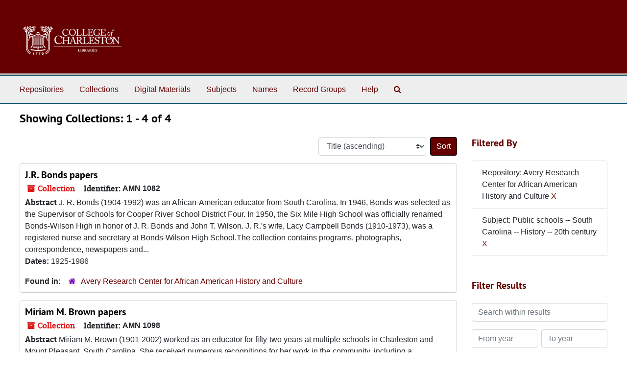

--- FILE ---
content_type: text/html;charset=utf-8
request_url: https://findingaids.library.cofc.edu/repositories/resources?q%5B%5D=%2A&op%5B%5D=&field%5B%5D=title&from_year%5B%5D=&to_year%5B%5D=&limit=resource&filter_fields%5B%5D=repository&filter_values%5B%5D=%2Frepositories%2F3&sort=title_sort%20asc&filter_fields%5B%5D=subjects&filter_values%5B%5D=Public+schools+--+South+Carolina+--+History+--+20th+century
body_size: 6322
content:
<!DOCTYPE html>
<html lang="en">
<head>
	<meta charset="utf-8"/>
	<meta http-equiv="X-UA-Compatible" content="IE=edge"/>
	<meta name="viewport" content="width=device-width, initial-scale=1">
	<link rel="icon" type="image/png" href="/favicon-AS.png">
<link rel="icon" type="image/svg+xml" href="/favicon-AS.svg">

	<title>Collections | ArchivesSpace Public Interface</title>
	<meta name="csrf-param" content="authenticity_token" />
<meta name="csrf-token" content="I7r0ruj8v+EEUIIABwN2jpIcvDh+hwZ72cqdXDnryzf7UC9kfxOX0rTuO1msFqrT0rRE7BmUK9bMoLC+uwPG8A==" />

		<meta name="referrer" content="origin-when-cross-origin" />

	<script>
	 var APP_PATH = '/';
	 var SHOW_IDENTIFIERS_IN_TREE = false;
	</script>

	<link rel="stylesheet" media="all" href="/assets/application-67cf249e227fdae75e9158bdac2224e4916dbbf18ad7ca8232c0b03f7af59b26.css" />
	<script src="/assets/application-589dd4e86c691634ac2aec1683b4c758133e463261a6795a9e45d0f75b93fad7.js"></script>

	

		<!-- Begin plugin layout -->
		 <link rel="stylesheet" media="screen" href="/assets/custom.css" />
<!-- Global site tag (gtag.js) - Google Analytics -->
<script async src="https://www.googletagmanager.com/gtag/js?id=UA-130851742-1"></script>
<script>
  window.dataLayer = window.dataLayer || [];
  function gtag(){dataLayer.push(arguments);}
  gtag('js', new Date());

  gtag('config', 'UA-130851742-1');
</script>


		<!-- End plugin layout -->
		<!-- Begin plugin layout -->
		
		<!-- End plugin layout -->
		<!-- Begin plugin layout -->
		
		<!-- End plugin layout -->
		<!-- Begin plugin layout -->
		
		<!-- End plugin layout -->

<!-- HTML5 shim and Respond.js for IE8 support of HTML5 elements and media queries -->
<!-- WARNING: Respond.js doesn't work if you view the page via file:// -->
<!--[if lt IE 9]>
	<script src="https://oss.maxcdn.com/html5shiv/3.7.3/html5shiv.min.js"></script>
	<script src="https://oss.maxcdn.com/respond/1.4.2/respond.min.js"></script>
<![endif]-->
</head>

<body class="min-h-screen d-flex flex-column">

		<!-- Begin plugin layout -->
		
		<!-- End plugin layout -->
		<!-- Begin plugin layout -->
		
		<!-- End plugin layout -->
		<!-- Begin plugin layout -->
		
		<!-- End plugin layout -->
		<!-- Begin plugin layout -->
		
		<!-- End plugin layout -->

	<div class="skipnav">
  <a class="sr-only sr-only-focusable" href="#maincontent">Skip to main content</a>
        <a class="sr-only sr-only-focusable" href="#searchresults">Skip to search results</a>
</div>


	<div class="container-fluid no-pad">
		<section id="header">
  <div class="d-flex row align-items-center px-4">
    <div class="col-sm-9">
     <a href="/"><img class="logo" src="/assets/images/libra-w.png" alt="ArchivesSpace - a community served by Lyrasis." /></a>
    </div>
</section>

		<section id="navigation">
  <nav class="navbar navbar-expand-lg navbar-light navbar-default bg-light p-0" aria-label="top-level navigation">
      <button type="button" class="navbar-toggler m-2 ml-auto" data-toggle="collapse" data-target="#collapsemenu" aria-expanded="false">
        <div class="container">
          <span class="sr-only">Navigation menu for smaller devices</span>
          <span class="navbar-toggler-icon"></span>
        </div>
      </button>
      <div class="collapse navbar-collapse top-bar pl-4" id="collapsemenu">
        <ul class="navbar-nav mr-auto">
            <li class="nav-item p-2">
              <a class="nav-link" href="/repositories">Repositories</a>
            </li>
            <li class="nav-item p-2">
              <a class="nav-link" href="/repositories/resources">Collections</a>
            </li>
            <li class="nav-item p-2">
              <a class="nav-link" href="/objects?limit=digital_object">Digital Materials</a>
            </li>
            <li class="nav-item p-2">
              <a class="nav-link" href="/subjects">Subjects</a>
            </li>
            <li class="nav-item p-2">
              <a class="nav-link" href="/agents">Names</a>
            </li>
            <li class="nav-item p-2">
              <a class="nav-link" href="/classifications">Record Groups</a>
            </li>
            <li class="nav-item p-2">
              <a class="nav-link" href="/help"><span class="translation_missing" title="translation missing: en.Help">Help</span></a>
            </li>
            <li class="nav-item p-2"><a class="nav-link" href="/search?reset=true" title="Search The Archives">
                <span class="fa fa-search" aria-hidden="true"></span>
                <span class="sr-only">Search The Archives</span>
              </a>
            </li>
        </ul>
      </div>
  </nav>
</section>

	</div>

	<section id="content" class="container-fluid mt-2 pt-2 flex-grow-1">
		<a name="maincontent" id="maincontent"></a>
		
		<div class="row">
  <div class="col-sm-12">
     



  <h2>Showing Collections: 1 - 4 of 4</h2>
  </div>
</div>

<div class="row">
  <div class="col-sm-9">
    <a name="main" title="Main Content"></a>
    <div class="row my-3">
      <div class="w-100 px-bs d-flex flex-wrap justify-content-end gap-2">
        <div>
          


<div class="sorter d-flex align-items-center justify-content-end">
 <form class="form-horizontal d-flex align-items-center justify-content-end" action="/repositories/resources?q[]=%2A&amp;op[]=&amp;field[]=title&amp;from_year[]=&amp;to_year[]=&amp;limit=resource" accept-charset="UTF-8" method="get"><input name="utf8" type="hidden" value="&#x2713;" autocomplete="off" />
     <input type="hidden" name="q[]" id="q_0" value="*" autocomplete="off" />
  <input type="hidden" name="op[]" id="op_0" value="" autocomplete="off" />
  <input type="hidden" name="field[]" id="field_0" value="title" autocomplete="off" />
  <input type="hidden" name="from_year[]" id="from_year_0" value="" autocomplete="off" />
  <input type="hidden" name="to_year[]" id="to_year_0" value="" autocomplete="off" />
  <input type="hidden" name="limit" id="limit" value="resource" autocomplete="off" />
  <input type="hidden" name="filter_fields[]" id="filter_fields_0" value="repository" autocomplete="off" />
  <input type="hidden" name="filter_fields[]" id="filter_fields_1" value="subjects" autocomplete="off" />
  <input type="hidden" name="filter_values[]" id="filter_values_0" value="/repositories/3" autocomplete="off" />
  <input type="hidden" name="filter_values[]" id="filter_values_1" value="Public schools -- South Carolina -- History -- 20th century" autocomplete="off" />
  <input type="hidden" name="action" id="action" value="index" autocomplete="off" />

   <label class="sr-only" for="sort">Sort by:</label>
   <select name="sort" id="sort" class="custom-select"><option value="">Relevance</option>
<option selected="selected" value="title_sort asc">Title (ascending)</option>
<option value="title_sort desc">Title (descending)</option>
<option value="year_sort asc">Year (ascending)</option>
<option value="year_sort desc">Year (descending)</option>
<option value="identifier asc">Identifier (ascending)</option>
<option value="identifier desc">Identifier (descending)</option></select>
   <input type="submit" name="commit" value="Sort" class="btn btn-primary ml-2" data-disable-with="Sort" />
</form></div>

        </div>
      </div>
    </div>
    <div class="row search-results"><div class="col-sm-12">

    <a name="searchresults" id="searchresults"></a>

         <div class="recordrow" style="clear:both" data-uri="/repositories/3/resources/52">
    

<h3>
    <a class="record-title" href="/repositories/3/resources/52">
      J.R. Bonds papers
    </a>
</h3>


<div class="badge-and-identifier">
  <div class="record-type-badge resource">
    <i class="fa fa-archive"></i>&#160;Collection 
  </div>
    <div class="identifier">
      <span class="id-label">Identifier:</span>&#160;<span class="component">AMN 1082</span>
    </div>
</div>

    <div class="recordsummary" style="clear:both">

    <div class="abstract single_note">
      <span class='inline-label'>Abstract</span>
        J. R. Bonds (1904-1992) was an African-American educator from South Carolina. In 1946, Bonds was selected as the Supervisor of Schools for Cooper River School District Four. In 1950, the Six Mile High School was officially renamed Bonds-Wilson High in honor of J. R. Bonds and John T. Wilson. J. R.'s wife, Lacy Campbell Bonds (1910-1973), was a registered nurse and secretary at Bonds-Wilson High School.The collection contains programs, photographs, correspondence, newspapers and...
    </div>

    <div class="dates">
        <strong>Dates: </strong>
      1925-1986
    </div>

  <div class="staff-hidden d-none">
  </div>

    

  <div class="result_context">
      <strong>Found in: </strong>
<span class="repo_name">
  <span class='record-type-badge repository' aria-hidden='true'>       <i class='fa fa-home'></i>     </span>
  <a href="/repositories/3">Avery Research Center for African American History and Culture</a>
</span>

  </div>




</div>



   </div>

         <div class="recordrow" style="clear:both" data-uri="/repositories/3/resources/171">
    

<h3>
    <a class="record-title" href="/repositories/3/resources/171">
      Miriam M. Brown papers
    </a>
</h3>


<div class="badge-and-identifier">
  <div class="record-type-badge resource">
    <i class="fa fa-archive"></i>&#160;Collection 
  </div>
    <div class="identifier">
      <span class="id-label">Identifier:</span>&#160;<span class="component">AMN 1098</span>
    </div>
</div>

    <div class="recordsummary" style="clear:both">

    <div class="abstract single_note">
      <span class='inline-label'>Abstract</span>
        Miriam M. Brown (1901-2002) worked as an educator for fifty-two years at multiple schools in Charleston and Mount Pleasant, South Carolina. She received numerous recognitions for her work in the community, including a proclamation from the town of Mount Pleasant declaring October 12th of each year as Miriam Brown Memorial Day. Miriam married Arthur Felder Brown in 1928 and had two children, Arthur Felder Brown, Jr. and Jeanne Albertha Brown Morris.The collection includes personal...
    </div>

    <div class="dates">
        <strong>Dates: </strong>
      1922-2002
    </div>

  <div class="staff-hidden d-none">
  </div>

    

  <div class="result_context">
      <strong>Found in: </strong>
<span class="repo_name">
  <span class='record-type-badge repository' aria-hidden='true'>       <i class='fa fa-home'></i>     </span>
  <a href="/repositories/3">Avery Research Center for African American History and Culture</a>
</span>

  </div>




</div>



   </div>

         <div class="recordrow" style="clear:both" data-uri="/repositories/3/resources/1000">
    

<h3>
    <a class="record-title" href="/repositories/3/resources/1000">
      Charleston County Black School Directory collection
    </a>
</h3>


<div class="badge-and-identifier">
  <div class="record-type-badge resource">
    <i class="fa fa-archive"></i>&#160;Collection 
  </div>
    <div class="identifier">
      <span class="id-label">Identifier:</span>&#160;<span class="component">AMN 1181</span>
    </div>
</div>

    <div class="recordsummary" style="clear:both">

    <div class="abstract single_note">
      <span class='inline-label'>Abstract</span>
        <p>Originally titled, "The Directory of Charleston County Black Schools," this project was organized by staff and volunteers at the Avery Research Center for African American History and Culture, circa 1991.  The goal was to identify and research Charleston School District public elementary and high schools which taught Black students.  The project also included the identification of kindergartens, private residential and parochial schools.</p>
    </div>

    <div class="dates">
        <strong>Dates: </strong>
      1930-1991, and undated; Majority of material found in 1989-1991, and undated
    </div>

  <div class="staff-hidden d-none">
  </div>

    

  <div class="result_context">
      <strong>Found in: </strong>
<span class="repo_name">
  <span class='record-type-badge repository' aria-hidden='true'>       <i class='fa fa-home'></i>     </span>
  <a href="/repositories/3">Avery Research Center for African American History and Culture</a>
</span>

  </div>




</div>



   </div>

         <div class="recordrow" style="clear:both" data-uri="/repositories/3/resources/198">
    

<h3>
    <a class="record-title" href="/repositories/3/resources/198">
      Graves family papers
    </a>
</h3>


<div class="badge-and-identifier">
  <div class="record-type-badge resource">
    <i class="fa fa-archive"></i>&#160;Collection 
  </div>
    <div class="identifier">
      <span class="id-label">Identifier:</span>&#160;<span class="component">AMN 1081</span>
    </div>
</div>

    <div class="recordsummary" style="clear:both">

    <div class="abstract single_note">
      <span class='inline-label'>Abstract</span>
        The Graves family of Charleston, South Carolina, was an African American family consisting largely of educators and Avery Institute graduates. James R. B. Graves, Jr. (1883-1969), a Pullman porter and union member of the Brotherhood of Sleeping Car Porters, married Rose Laura Winds (1890-1978) in 1915. Together, they raised five children: J. Michael, Pauline, Annette, Robert, and Eugene. J. Michael Graves (1915-1996), a Class of 1932 graduate of the Avery Institute, was an educator and...
    </div>

    <div class="dates">
        <strong>Dates: </strong>
      1884-2004
    </div>

  <div class="staff-hidden d-none">
  </div>

    

  <div class="result_context">
      <strong>Found in: </strong>
<span class="repo_name">
  <span class='record-type-badge repository' aria-hidden='true'>       <i class='fa fa-home'></i>     </span>
  <a href="/repositories/3">Avery Research Center for African American History and Culture</a>
</span>

  </div>




</div>



   </div>

    </div></div>
    <div class="row mt-2"><div class="col-sm-12">
    
    </div></div>
  </div>
  <div id="filter-sidebar" class="col-sm-3">
    <a name="filter" title="Filter Results"></a>
    
<div class="filters my-3">
    <h3>Filtered By </h3>
       <ul class='p-0 mt-4 mb-5'>
      <li class="list-group-item"><span class="filter">Repository: Avery Research Center for African American History and Culture
        <a href="/repositories/resources?q[]=%2A&amp;op[]=&amp;field[]=title&amp;from_year[]=&amp;to_year[]=&amp;limit=resource&amp;filter_fields[]=subjects&amp;filter_values[]=Public+schools+--+South+Carolina+--+History+--+20th+century&amp;sort=title_sort asc"
          title="Remove this filter " class="delete_filter">X</a>
      </li>
      <li class="list-group-item"><span class="filter">Subject: Public schools -- South Carolina -- History -- 20th century
        <a href="/repositories/resources?q[]=%2A&amp;op[]=&amp;field[]=title&amp;from_year[]=&amp;to_year[]=&amp;limit=resource&amp;filter_fields[]=repository&amp;filter_values[]=%2Frepositories%2F3&amp;sort=title_sort asc"
          title="Remove this filter " class="delete_filter">X</a>
      </li>
 </ul>
</div>

<h3 class=''>Filter Results</h3>
 <div class="filter_more">
   <form class="form-horizontal container mx-0 mt-4 mb-5" action="/repositories/resources?q[]=%2A&amp;op[]=&amp;field[]=title&amp;from_year[]=&amp;to_year[]=&amp;limit=resource" accept-charset="UTF-8" method="get"><input name="utf8" type="hidden" value="&#x2713;" autocomplete="off" />
          <input type="hidden" name="q[]" value="*" autocomplete="off" />
  <input type="hidden" name="op[]" value="" autocomplete="off" />
  <input type="hidden" name="field[]" value="title" autocomplete="off" />
  <input type="hidden" name="from_year[]" value="" autocomplete="off" />
  <input type="hidden" name="to_year[]" value="" autocomplete="off" />
  <input type="hidden" name="limit" value="resource" autocomplete="off" />
  <input type="hidden" name="filter_fields[]" value="repository" autocomplete="off" />
  <input type="hidden" name="filter_fields[]" value="subjects" autocomplete="off" />
  <input type="hidden" name="filter_values[]" value="/repositories/3" autocomplete="off" />
  <input type="hidden" name="filter_values[]" value="Public schools -- South Carolina -- History -- 20th century" autocomplete="off" />
  <input type="hidden" name="action" value="index" autocomplete="off" />

          <div class="form-group row">
            <input type="hidden" name="sort" value="" autocomplete="off" />
            <label class="sr-only" for="filter_q">Search within results</label>
            <input type="text" name="filter_q[]" id="filter_q" placeholder="Search within results" class="form-control" />
          </div>
          <div class="form-group row">
            <div class="col-md-6 year_from p-0 pr-md-1">
              <label class="sr-only" for="filter_from_year">From year</label>
              <input type="text" name="filter_from_year" id="filter_from_year" size="4" maxlength="4" class="form-control" placeholder="From year" />
            </div>
            <div class="col-md-6 year_to p-0 pl-md-1 pt-3 pt-md-0">
              <label class="sr-only" for="filter_to_year">To year</label>
              <input type="text" name="filter_to_year" id="filter_to_year" size="4" maxlength="4" class="form-control" placeholder="To year" />
            </div>
          </div>
      <div class='row'>
        <input type="submit" name="commit" value="Search" class="btn btn-primary" data-disable-with="Search" />
      </div>
</form> </div>

<h3>Additional filters: </h3>
<dl id="facets">


    <div id="subject-facet">
      <dt class='mb-2 mt-3'>Subject</dt>
          <dd>
  <a href="/repositories/resources?q[]=%2A&amp;op[]=&amp;field[]=title&amp;from_year[]=&amp;to_year[]=&amp;limit=resource&amp;filter_fields[]=repository&amp;filter_values[]=%2Frepositories%2F3&amp;filter_fields[]=subjects&amp;filter_values[]=Public+schools+--+South+Carolina+--+History+--+20th+century&amp;sort=title_sort asc&amp;filter_fields[]=subjects&amp;filter_values[]=African+Americans+--+Education+--+South+Carolina+--+History+--+20th+century"
    rel="nofollow"
    title="Filter By 'African Americans -- Education -- South Carolina -- History -- 20th century'">
    African Americans -- Education -- South Carolina -- History -- 20th century
  </a>
  <span class="badge badge-pill badge-dark">3</span>
</dd>

          <dd>
  <a href="/repositories/resources?q[]=%2A&amp;op[]=&amp;field[]=title&amp;from_year[]=&amp;to_year[]=&amp;limit=resource&amp;filter_fields[]=repository&amp;filter_values[]=%2Frepositories%2F3&amp;filter_fields[]=subjects&amp;filter_values[]=Public+schools+--+South+Carolina+--+History+--+20th+century&amp;sort=title_sort asc&amp;filter_fields[]=subjects&amp;filter_values[]=African+American+educators+--+South+Carolina+--+Charleston"
    rel="nofollow"
    title="Filter By 'African American educators -- South Carolina -- Charleston'">
    African American educators -- South Carolina -- Charleston
  </a>
  <span class="badge badge-pill badge-dark">2</span>
</dd>

          <dd>
  <a href="/repositories/resources?q[]=%2A&amp;op[]=&amp;field[]=title&amp;from_year[]=&amp;to_year[]=&amp;limit=resource&amp;filter_fields[]=repository&amp;filter_values[]=%2Frepositories%2F3&amp;filter_fields[]=subjects&amp;filter_values[]=Public+schools+--+South+Carolina+--+History+--+20th+century&amp;sort=title_sort asc&amp;filter_fields[]=subjects&amp;filter_values[]=African+Americans+--+South+Carolina+--+Charleston"
    rel="nofollow"
    title="Filter By 'African Americans -- South Carolina -- Charleston'">
    African Americans -- South Carolina -- Charleston
  </a>
  <span class="badge badge-pill badge-dark">2</span>
</dd>

          <dd>
  <a href="/repositories/resources?q[]=%2A&amp;op[]=&amp;field[]=title&amp;from_year[]=&amp;to_year[]=&amp;limit=resource&amp;filter_fields[]=repository&amp;filter_values[]=%2Frepositories%2F3&amp;filter_fields[]=subjects&amp;filter_values[]=Public+schools+--+South+Carolina+--+History+--+20th+century&amp;sort=title_sort asc&amp;filter_fields[]=subjects&amp;filter_values[]=Educators+--+South+Carolina+--+Charleston"
    rel="nofollow"
    title="Filter By 'Educators -- South Carolina -- Charleston'">
    Educators -- South Carolina -- Charleston
  </a>
  <span class="badge badge-pill badge-dark">2</span>
</dd>

          <dd>
  <a href="/repositories/resources?q[]=%2A&amp;op[]=&amp;field[]=title&amp;from_year[]=&amp;to_year[]=&amp;limit=resource&amp;filter_fields[]=repository&amp;filter_values[]=%2Frepositories%2F3&amp;filter_fields[]=subjects&amp;filter_values[]=Public+schools+--+South+Carolina+--+History+--+20th+century&amp;sort=title_sort asc&amp;filter_fields[]=subjects&amp;filter_values[]=High+schools+--+South+Carolina+--+Charleston"
    rel="nofollow"
    title="Filter By 'High schools -- South Carolina -- Charleston'">
    High schools -- South Carolina -- Charleston
  </a>
  <span class="badge badge-pill badge-dark">2</span>
</dd>

        <div class="more-facets">
          <button type="button" class="more-facets__more mb-1 btn btn-sm">
            More <i class="fa fa-chevron-down"></i>
          </button>
          <div class="more-facets__facets">
              <dd>
  <a href="/repositories/resources?q[]=%2A&amp;op[]=&amp;field[]=title&amp;from_year[]=&amp;to_year[]=&amp;limit=resource&amp;filter_fields[]=repository&amp;filter_values[]=%2Frepositories%2F3&amp;filter_fields[]=subjects&amp;filter_values[]=Public+schools+--+South+Carolina+--+History+--+20th+century&amp;sort=title_sort asc&amp;filter_fields[]=subjects&amp;filter_values[]=African+American+children+--+Education+--+South+Carolina+--+Charleston"
    rel="nofollow"
    title="Filter By 'African American children -- Education -- South Carolina -- Charleston'">
    African American children -- Education -- South Carolina -- Charleston
  </a>
  <span class="badge badge-pill badge-dark">1</span>
</dd>

              <dd>
  <a href="/repositories/resources?q[]=%2A&amp;op[]=&amp;field[]=title&amp;from_year[]=&amp;to_year[]=&amp;limit=resource&amp;filter_fields[]=repository&amp;filter_values[]=%2Frepositories%2F3&amp;filter_fields[]=subjects&amp;filter_values[]=Public+schools+--+South+Carolina+--+History+--+20th+century&amp;sort=title_sort asc&amp;filter_fields[]=subjects&amp;filter_values[]=African+American+educators+--+South+Carolina+--+Charleston+--+Photographs"
    rel="nofollow"
    title="Filter By 'African American educators -- South Carolina -- Charleston -- Photographs'">
    African American educators -- South Carolina -- Charleston -- Photographs
  </a>
  <span class="badge badge-pill badge-dark">1</span>
</dd>

              <dd>
  <a href="/repositories/resources?q[]=%2A&amp;op[]=&amp;field[]=title&amp;from_year[]=&amp;to_year[]=&amp;limit=resource&amp;filter_fields[]=repository&amp;filter_values[]=%2Frepositories%2F3&amp;filter_fields[]=subjects&amp;filter_values[]=Public+schools+--+South+Carolina+--+History+--+20th+century&amp;sort=title_sort asc&amp;filter_fields[]=subjects&amp;filter_values[]=African+American+elementary+schools+--+South+Carolina+--+Charleston"
    rel="nofollow"
    title="Filter By 'African American elementary schools -- South Carolina -- Charleston'">
    African American elementary schools -- South Carolina -- Charleston
  </a>
  <span class="badge badge-pill badge-dark">1</span>
</dd>

              <dd>
  <a href="/repositories/resources?q[]=%2A&amp;op[]=&amp;field[]=title&amp;from_year[]=&amp;to_year[]=&amp;limit=resource&amp;filter_fields[]=repository&amp;filter_values[]=%2Frepositories%2F3&amp;filter_fields[]=subjects&amp;filter_values[]=Public+schools+--+South+Carolina+--+History+--+20th+century&amp;sort=title_sort asc&amp;filter_fields[]=subjects&amp;filter_values[]=African+American+school+principals+--+South+Carolina+--+Mount+Pleasant"
    rel="nofollow"
    title="Filter By 'African American school principals -- South Carolina -- Mount Pleasant'">
    African American school principals -- South Carolina -- Mount Pleasant
  </a>
  <span class="badge badge-pill badge-dark">1</span>
</dd>

              <dd>
  <a href="/repositories/resources?q[]=%2A&amp;op[]=&amp;field[]=title&amp;from_year[]=&amp;to_year[]=&amp;limit=resource&amp;filter_fields[]=repository&amp;filter_values[]=%2Frepositories%2F3&amp;filter_fields[]=subjects&amp;filter_values[]=Public+schools+--+South+Carolina+--+History+--+20th+century&amp;sort=title_sort asc&amp;filter_fields[]=subjects&amp;filter_values[]=African+American+schools+--+South+Carolina+--+Charleston"
    rel="nofollow"
    title="Filter By 'African American schools -- South Carolina -- Charleston'">
    African American schools -- South Carolina -- Charleston
  </a>
  <span class="badge badge-pill badge-dark">1</span>
</dd>

              <dd>
  <a href="/repositories/resources?q[]=%2A&amp;op[]=&amp;field[]=title&amp;from_year[]=&amp;to_year[]=&amp;limit=resource&amp;filter_fields[]=repository&amp;filter_values[]=%2Frepositories%2F3&amp;filter_fields[]=subjects&amp;filter_values[]=Public+schools+--+South+Carolina+--+History+--+20th+century&amp;sort=title_sort asc&amp;filter_fields[]=subjects&amp;filter_values[]=African+American+teachers+--+South+Carolina+--+Mount+Pleasant"
    rel="nofollow"
    title="Filter By 'African American teachers -- South Carolina -- Mount Pleasant'">
    African American teachers -- South Carolina -- Mount Pleasant
  </a>
  <span class="badge badge-pill badge-dark">1</span>
</dd>

              <dd>
  <a href="/repositories/resources?q[]=%2A&amp;op[]=&amp;field[]=title&amp;from_year[]=&amp;to_year[]=&amp;limit=resource&amp;filter_fields[]=repository&amp;filter_values[]=%2Frepositories%2F3&amp;filter_fields[]=subjects&amp;filter_values[]=Public+schools+--+South+Carolina+--+History+--+20th+century&amp;sort=title_sort asc&amp;filter_fields[]=subjects&amp;filter_values[]=African+Americans+--+Education+--+South+Carolina+--+Charleston"
    rel="nofollow"
    title="Filter By 'African Americans -- Education -- South Carolina -- Charleston'">
    African Americans -- Education -- South Carolina -- Charleston
  </a>
  <span class="badge badge-pill badge-dark">1</span>
</dd>

              <dd>
  <a href="/repositories/resources?q[]=%2A&amp;op[]=&amp;field[]=title&amp;from_year[]=&amp;to_year[]=&amp;limit=resource&amp;filter_fields[]=repository&amp;filter_values[]=%2Frepositories%2F3&amp;filter_fields[]=subjects&amp;filter_values[]=Public+schools+--+South+Carolina+--+History+--+20th+century&amp;sort=title_sort asc&amp;filter_fields[]=subjects&amp;filter_values[]=African+Americans+--+Education+--+South+Carolina+--+Mount+Pleasant"
    rel="nofollow"
    title="Filter By 'African Americans -- Education -- South Carolina -- Mount Pleasant'">
    African Americans -- Education -- South Carolina -- Mount Pleasant
  </a>
  <span class="badge badge-pill badge-dark">1</span>
</dd>

              <dd>
  <a href="/repositories/resources?q[]=%2A&amp;op[]=&amp;field[]=title&amp;from_year[]=&amp;to_year[]=&amp;limit=resource&amp;filter_fields[]=repository&amp;filter_values[]=%2Frepositories%2F3&amp;filter_fields[]=subjects&amp;filter_values[]=Public+schools+--+South+Carolina+--+History+--+20th+century&amp;sort=title_sort asc&amp;filter_fields[]=subjects&amp;filter_values[]=African+Americans+--+Social+conditions"
    rel="nofollow"
    title="Filter By 'African Americans -- Social conditions'">
    African Americans -- Social conditions
  </a>
  <span class="badge badge-pill badge-dark">1</span>
</dd>

              <dd>
  <a href="/repositories/resources?q[]=%2A&amp;op[]=&amp;field[]=title&amp;from_year[]=&amp;to_year[]=&amp;limit=resource&amp;filter_fields[]=repository&amp;filter_values[]=%2Frepositories%2F3&amp;filter_fields[]=subjects&amp;filter_values[]=Public+schools+--+South+Carolina+--+History+--+20th+century&amp;sort=title_sort asc&amp;filter_fields[]=subjects&amp;filter_values[]=African+Americans+--+South+Carolina+--+Charleston+County+--+History"
    rel="nofollow"
    title="Filter By 'African Americans -- South Carolina -- Charleston County -- History'">
    African Americans -- South Carolina -- Charleston County -- History
  </a>
  <span class="badge badge-pill badge-dark">1</span>
</dd>

              <dd>
  <a href="/repositories/resources?q[]=%2A&amp;op[]=&amp;field[]=title&amp;from_year[]=&amp;to_year[]=&amp;limit=resource&amp;filter_fields[]=repository&amp;filter_values[]=%2Frepositories%2F3&amp;filter_fields[]=subjects&amp;filter_values[]=Public+schools+--+South+Carolina+--+History+--+20th+century&amp;sort=title_sort asc&amp;filter_fields[]=subjects&amp;filter_values[]=African+Americans+--+South+Carolina+--+Mount+Pleasant"
    rel="nofollow"
    title="Filter By 'African Americans -- South Carolina -- Mount Pleasant'">
    African Americans -- South Carolina -- Mount Pleasant
  </a>
  <span class="badge badge-pill badge-dark">1</span>
</dd>

              <dd>
  <a href="/repositories/resources?q[]=%2A&amp;op[]=&amp;field[]=title&amp;from_year[]=&amp;to_year[]=&amp;limit=resource&amp;filter_fields[]=repository&amp;filter_values[]=%2Frepositories%2F3&amp;filter_fields[]=subjects&amp;filter_values[]=Public+schools+--+South+Carolina+--+History+--+20th+century&amp;sort=title_sort asc&amp;filter_fields[]=subjects&amp;filter_values[]=Charleston+County+%28S.C.%29"
    rel="nofollow"
    title="Filter By 'Charleston County (S.C.)'">
    Charleston County (S.C.)
  </a>
  <span class="badge badge-pill badge-dark">1</span>
</dd>

              <dd>
  <a href="/repositories/resources?q[]=%2A&amp;op[]=&amp;field[]=title&amp;from_year[]=&amp;to_year[]=&amp;limit=resource&amp;filter_fields[]=repository&amp;filter_values[]=%2Frepositories%2F3&amp;filter_fields[]=subjects&amp;filter_values[]=Public+schools+--+South+Carolina+--+History+--+20th+century&amp;sort=title_sort asc&amp;filter_fields[]=subjects&amp;filter_values[]=Porters+--+Labor+unions+--+United+States+--+History"
    rel="nofollow"
    title="Filter By 'Porters -- Labor unions -- United States -- History'">
    Porters -- Labor unions -- United States -- History
  </a>
  <span class="badge badge-pill badge-dark">1</span>
</dd>

              <dd>
  <a href="/repositories/resources?q[]=%2A&amp;op[]=&amp;field[]=title&amp;from_year[]=&amp;to_year[]=&amp;limit=resource&amp;filter_fields[]=repository&amp;filter_values[]=%2Frepositories%2F3&amp;filter_fields[]=subjects&amp;filter_values[]=Public+schools+--+South+Carolina+--+History+--+20th+century&amp;sort=title_sort asc&amp;filter_fields[]=subjects&amp;filter_values[]=Private+schools+--+South+Carolina+--+Charleston"
    rel="nofollow"
    title="Filter By 'Private schools -- South Carolina -- Charleston'">
    Private schools -- South Carolina -- Charleston
  </a>
  <span class="badge badge-pill badge-dark">1</span>
</dd>

              <dd>
  <a href="/repositories/resources?q[]=%2A&amp;op[]=&amp;field[]=title&amp;from_year[]=&amp;to_year[]=&amp;limit=resource&amp;filter_fields[]=repository&amp;filter_values[]=%2Frepositories%2F3&amp;filter_fields[]=subjects&amp;filter_values[]=Public+schools+--+South+Carolina+--+History+--+20th+century&amp;sort=title_sort asc&amp;filter_fields[]=subjects&amp;filter_values[]=Pullman+porters+--+Photographs"
    rel="nofollow"
    title="Filter By 'Pullman porters -- Photographs'">
    Pullman porters -- Photographs
  </a>
  <span class="badge badge-pill badge-dark">1</span>
</dd>

              <dd>
  <a href="/repositories/resources?q[]=%2A&amp;op[]=&amp;field[]=title&amp;from_year[]=&amp;to_year[]=&amp;limit=resource&amp;filter_fields[]=repository&amp;filter_values[]=%2Frepositories%2F3&amp;filter_fields[]=subjects&amp;filter_values[]=Public+schools+--+South+Carolina+--+History+--+20th+century&amp;sort=title_sort asc&amp;filter_fields[]=subjects&amp;filter_values[]=Pullman+porters+--+United+States+--+History"
    rel="nofollow"
    title="Filter By 'Pullman porters -- United States -- History'">
    Pullman porters -- United States -- History
  </a>
  <span class="badge badge-pill badge-dark">1</span>
</dd>

              <dd>
  <a href="/repositories/resources?q[]=%2A&amp;op[]=&amp;field[]=title&amp;from_year[]=&amp;to_year[]=&amp;limit=resource&amp;filter_fields[]=repository&amp;filter_values[]=%2Frepositories%2F3&amp;filter_fields[]=subjects&amp;filter_values[]=Public+schools+--+South+Carolina+--+History+--+20th+century&amp;sort=title_sort asc&amp;filter_fields[]=subjects&amp;filter_values[]=School+supervisors+--+South+Carolina+--+History+--+20th+century"
    rel="nofollow"
    title="Filter By 'School supervisors -- South Carolina -- History -- 20th century'">
    School supervisors -- South Carolina -- History -- 20th century
  </a>
  <span class="badge badge-pill badge-dark">1</span>
</dd>

          </div>
          <button type="button" class="more-facets__less mb-1 btn btn-sm">
            Less <i class="fa fa-chevron-up"></i>
          </button>
        </div>
    </div>
    <div id="names-facet">
      <dt class='mb-2 mt-3'>Names</dt>
          <dd>
  <a href="/repositories/resources?q[]=%2A&amp;op[]=&amp;field[]=title&amp;from_year[]=&amp;to_year[]=&amp;limit=resource&amp;filter_fields[]=repository&amp;filter_values[]=%2Frepositories%2F3&amp;filter_fields[]=subjects&amp;filter_values[]=Public+schools+--+South+Carolina+--+History+--+20th+century&amp;sort=title_sort asc&amp;filter_fields[]=published_agents&amp;filter_values[]=Avery+Normal+Institute"
    rel="nofollow"
    title="Filter By 'Avery Normal Institute'">
    Avery Normal Institute
  </a>
  <span class="badge badge-pill badge-dark">2</span>
</dd>

          <dd>
  <a href="/repositories/resources?q[]=%2A&amp;op[]=&amp;field[]=title&amp;from_year[]=&amp;to_year[]=&amp;limit=resource&amp;filter_fields[]=repository&amp;filter_values[]=%2Frepositories%2F3&amp;filter_fields[]=subjects&amp;filter_values[]=Public+schools+--+South+Carolina+--+History+--+20th+century&amp;sort=title_sort asc&amp;filter_fields[]=published_agents&amp;filter_values[]=Bonds-Wilson+High+School+%28Charleston%2C+S.C.%29"
    rel="nofollow"
    title="Filter By 'Bonds-Wilson High School (Charleston, S.C.)'">
    Bonds-Wilson High School (Charleston, S.C.)
  </a>
  <span class="badge badge-pill badge-dark">2</span>
</dd>

          <dd>
  <a href="/repositories/resources?q[]=%2A&amp;op[]=&amp;field[]=title&amp;from_year[]=&amp;to_year[]=&amp;limit=resource&amp;filter_fields[]=repository&amp;filter_values[]=%2Frepositories%2F3&amp;filter_fields[]=subjects&amp;filter_values[]=Public+schools+--+South+Carolina+--+History+--+20th+century&amp;sort=title_sort asc&amp;filter_fields[]=published_agents&amp;filter_values[]=Wilson%2C+John+T.%2C+1910-1994"
    rel="nofollow"
    title="Filter By 'Wilson, John T., 1910-1994'">
    Wilson, John T., 1910-1994
  </a>
  <span class="badge badge-pill badge-dark">2</span>
</dd>

          <dd>
  <a href="/repositories/resources?q[]=%2A&amp;op[]=&amp;field[]=title&amp;from_year[]=&amp;to_year[]=&amp;limit=resource&amp;filter_fields[]=repository&amp;filter_values[]=%2Frepositories%2F3&amp;filter_fields[]=subjects&amp;filter_values[]=Public+schools+--+South+Carolina+--+History+--+20th+century&amp;sort=title_sort asc&amp;filter_fields[]=published_agents&amp;filter_values[]=Avery+Institute+of+Afro-American+History+and+Culture"
    rel="nofollow"
    title="Filter By 'Avery Institute of Afro-American History and Culture'">
    Avery Institute of Afro-American History and Culture
  </a>
  <span class="badge badge-pill badge-dark">1</span>
</dd>

          <dd>
  <a href="/repositories/resources?q[]=%2A&amp;op[]=&amp;field[]=title&amp;from_year[]=&amp;to_year[]=&amp;limit=resource&amp;filter_fields[]=repository&amp;filter_values[]=%2Frepositories%2F3&amp;filter_fields[]=subjects&amp;filter_values[]=Public+schools+--+South+Carolina+--+History+--+20th+century&amp;sort=title_sort asc&amp;filter_fields[]=published_agents&amp;filter_values[]=Bonds%2C+J.+R.+%28James+Roosevelt%29%2C+1904-1992"
    rel="nofollow"
    title="Filter By 'Bonds, J. R. (James Roosevelt), 1904-1992'">
    Bonds, J. R. (James Roosevelt), 1904-1992
  </a>
  <span class="badge badge-pill badge-dark">1</span>
</dd>

        <div class="more-facets">
          <button type="button" class="more-facets__more mb-1 btn btn-sm">
            More <i class="fa fa-chevron-down"></i>
          </button>
          <div class="more-facets__facets">
              <dd>
  <a href="/repositories/resources?q[]=%2A&amp;op[]=&amp;field[]=title&amp;from_year[]=&amp;to_year[]=&amp;limit=resource&amp;filter_fields[]=repository&amp;filter_values[]=%2Frepositories%2F3&amp;filter_fields[]=subjects&amp;filter_values[]=Public+schools+--+South+Carolina+--+History+--+20th+century&amp;sort=title_sort asc&amp;filter_fields[]=published_agents&amp;filter_values[]=Bonds%2C+Lacy%2C+1910-1973"
    rel="nofollow"
    title="Filter By 'Bonds, Lacy, 1910-1973'">
    Bonds, Lacy, 1910-1973
  </a>
  <span class="badge badge-pill badge-dark">1</span>
</dd>

              <dd>
  <a href="/repositories/resources?q[]=%2A&amp;op[]=&amp;field[]=title&amp;from_year[]=&amp;to_year[]=&amp;limit=resource&amp;filter_fields[]=repository&amp;filter_values[]=%2Frepositories%2F3&amp;filter_fields[]=subjects&amp;filter_values[]=Public+schools+--+South+Carolina+--+History+--+20th+century&amp;sort=title_sort asc&amp;filter_fields[]=published_agents&amp;filter_values[]=Brotherhood+of+Sleeping+Car+Porters"
    rel="nofollow"
    title="Filter By 'Brotherhood of Sleeping Car Porters'">
    Brotherhood of Sleeping Car Porters
  </a>
  <span class="badge badge-pill badge-dark">1</span>
</dd>

              <dd>
  <a href="/repositories/resources?q[]=%2A&amp;op[]=&amp;field[]=title&amp;from_year[]=&amp;to_year[]=&amp;limit=resource&amp;filter_fields[]=repository&amp;filter_values[]=%2Frepositories%2F3&amp;filter_fields[]=subjects&amp;filter_values[]=Public+schools+--+South+Carolina+--+History+--+20th+century&amp;sort=title_sort asc&amp;filter_fields[]=published_agents&amp;filter_values[]=Brown%2C+Arthur+Felder%2C+Jr."
    rel="nofollow"
    title="Filter By 'Brown, Arthur Felder, Jr.'">
    Brown, Arthur Felder, Jr.
  </a>
  <span class="badge badge-pill badge-dark">1</span>
</dd>

              <dd>
  <a href="/repositories/resources?q[]=%2A&amp;op[]=&amp;field[]=title&amp;from_year[]=&amp;to_year[]=&amp;limit=resource&amp;filter_fields[]=repository&amp;filter_values[]=%2Frepositories%2F3&amp;filter_fields[]=subjects&amp;filter_values[]=Public+schools+--+South+Carolina+--+History+--+20th+century&amp;sort=title_sort asc&amp;filter_fields[]=published_agents&amp;filter_values[]=Brown%2C+Miriam+M.%2C+1901-2002"
    rel="nofollow"
    title="Filter By 'Brown, Miriam M., 1901-2002'">
    Brown, Miriam M., 1901-2002
  </a>
  <span class="badge badge-pill badge-dark">1</span>
</dd>

              <dd>
  <a href="/repositories/resources?q[]=%2A&amp;op[]=&amp;field[]=title&amp;from_year[]=&amp;to_year[]=&amp;limit=resource&amp;filter_fields[]=repository&amp;filter_values[]=%2Frepositories%2F3&amp;filter_fields[]=subjects&amp;filter_values[]=Public+schools+--+South+Carolina+--+History+--+20th+century&amp;sort=title_sort asc&amp;filter_fields[]=published_agents&amp;filter_values[]=Chambers%2C+Annette+Graves%2C+1983-"
    rel="nofollow"
    title="Filter By 'Chambers, Annette Graves, 1983-'">
    Chambers, Annette Graves, 1983-
  </a>
  <span class="badge badge-pill badge-dark">1</span>
</dd>

              <dd>
  <a href="/repositories/resources?q[]=%2A&amp;op[]=&amp;field[]=title&amp;from_year[]=&amp;to_year[]=&amp;limit=resource&amp;filter_fields[]=repository&amp;filter_values[]=%2Frepositories%2F3&amp;filter_fields[]=subjects&amp;filter_values[]=Public+schools+--+South+Carolina+--+History+--+20th+century&amp;sort=title_sort asc&amp;filter_fields[]=published_agents&amp;filter_values[]=Graves+family"
    rel="nofollow"
    title="Filter By 'Graves family'">
    Graves family
  </a>
  <span class="badge badge-pill badge-dark">1</span>
</dd>

              <dd>
  <a href="/repositories/resources?q[]=%2A&amp;op[]=&amp;field[]=title&amp;from_year[]=&amp;to_year[]=&amp;limit=resource&amp;filter_fields[]=repository&amp;filter_values[]=%2Frepositories%2F3&amp;filter_fields[]=subjects&amp;filter_values[]=Public+schools+--+South+Carolina+--+History+--+20th+century&amp;sort=title_sort asc&amp;filter_fields[]=published_agents&amp;filter_values[]=Graves%2C+Eugene"
    rel="nofollow"
    title="Filter By 'Graves, Eugene'">
    Graves, Eugene
  </a>
  <span class="badge badge-pill badge-dark">1</span>
</dd>

              <dd>
  <a href="/repositories/resources?q[]=%2A&amp;op[]=&amp;field[]=title&amp;from_year[]=&amp;to_year[]=&amp;limit=resource&amp;filter_fields[]=repository&amp;filter_values[]=%2Frepositories%2F3&amp;filter_fields[]=subjects&amp;filter_values[]=Public+schools+--+South+Carolina+--+History+--+20th+century&amp;sort=title_sort asc&amp;filter_fields[]=published_agents&amp;filter_values[]=Graves%2C+J.+Michael+%28James+Michael%29%2C+1915-1996"
    rel="nofollow"
    title="Filter By 'Graves, J. Michael (James Michael), 1915-1996'">
    Graves, J. Michael (James Michael), 1915-1996
  </a>
  <span class="badge badge-pill badge-dark">1</span>
</dd>

              <dd>
  <a href="/repositories/resources?q[]=%2A&amp;op[]=&amp;field[]=title&amp;from_year[]=&amp;to_year[]=&amp;limit=resource&amp;filter_fields[]=repository&amp;filter_values[]=%2Frepositories%2F3&amp;filter_fields[]=subjects&amp;filter_values[]=Public+schools+--+South+Carolina+--+History+--+20th+century&amp;sort=title_sort asc&amp;filter_fields[]=published_agents&amp;filter_values[]=Graves%2C+James+R.+B.%2C+1883-1969"
    rel="nofollow"
    title="Filter By 'Graves, James R. B., 1883-1969'">
    Graves, James R. B., 1883-1969
  </a>
  <span class="badge badge-pill badge-dark">1</span>
</dd>

              <dd>
  <a href="/repositories/resources?q[]=%2A&amp;op[]=&amp;field[]=title&amp;from_year[]=&amp;to_year[]=&amp;limit=resource&amp;filter_fields[]=repository&amp;filter_values[]=%2Frepositories%2F3&amp;filter_fields[]=subjects&amp;filter_values[]=Public+schools+--+South+Carolina+--+History+--+20th+century&amp;sort=title_sort asc&amp;filter_fields[]=published_agents&amp;filter_values[]=Graves%2C+Pauline"
    rel="nofollow"
    title="Filter By 'Graves, Pauline'">
    Graves, Pauline
  </a>
  <span class="badge badge-pill badge-dark">1</span>
</dd>

              <dd>
  <a href="/repositories/resources?q[]=%2A&amp;op[]=&amp;field[]=title&amp;from_year[]=&amp;to_year[]=&amp;limit=resource&amp;filter_fields[]=repository&amp;filter_values[]=%2Frepositories%2F3&amp;filter_fields[]=subjects&amp;filter_values[]=Public+schools+--+South+Carolina+--+History+--+20th+century&amp;sort=title_sort asc&amp;filter_fields[]=published_agents&amp;filter_values[]=Graves%2C+Robert+Blackburne"
    rel="nofollow"
    title="Filter By 'Graves, Robert Blackburne'">
    Graves, Robert Blackburne
  </a>
  <span class="badge badge-pill badge-dark">1</span>
</dd>

              <dd>
  <a href="/repositories/resources?q[]=%2A&amp;op[]=&amp;field[]=title&amp;from_year[]=&amp;to_year[]=&amp;limit=resource&amp;filter_fields[]=repository&amp;filter_values[]=%2Frepositories%2F3&amp;filter_fields[]=subjects&amp;filter_values[]=Public+schools+--+South+Carolina+--+History+--+20th+century&amp;sort=title_sort asc&amp;filter_fields[]=published_agents&amp;filter_values[]=Graves%2C+Rose+L.%2C+1890-1978"
    rel="nofollow"
    title="Filter By 'Graves, Rose L., 1890-1978'">
    Graves, Rose L., 1890-1978
  </a>
  <span class="badge badge-pill badge-dark">1</span>
</dd>

              <dd>
  <a href="/repositories/resources?q[]=%2A&amp;op[]=&amp;field[]=title&amp;from_year[]=&amp;to_year[]=&amp;limit=resource&amp;filter_fields[]=repository&amp;filter_values[]=%2Frepositories%2F3&amp;filter_fields[]=subjects&amp;filter_values[]=Public+schools+--+South+Carolina+--+History+--+20th+century&amp;sort=title_sort asc&amp;filter_fields[]=published_agents&amp;filter_values[]=Hampton+Institute"
    rel="nofollow"
    title="Filter By 'Hampton Institute'">
    Hampton Institute
  </a>
  <span class="badge badge-pill badge-dark">1</span>
</dd>

              <dd>
  <a href="/repositories/resources?q[]=%2A&amp;op[]=&amp;field[]=title&amp;from_year[]=&amp;to_year[]=&amp;limit=resource&amp;filter_fields[]=repository&amp;filter_values[]=%2Frepositories%2F3&amp;filter_fields[]=subjects&amp;filter_values[]=Public+schools+--+South+Carolina+--+History+--+20th+century&amp;sort=title_sort asc&amp;filter_fields[]=published_agents&amp;filter_values[]=Laing+Elementary+School+%28Mount+Pleasant%2C+S.C.%29"
    rel="nofollow"
    title="Filter By 'Laing Elementary School (Mount Pleasant, S.C.)'">
    Laing Elementary School (Mount Pleasant, S.C.)
  </a>
  <span class="badge badge-pill badge-dark">1</span>
</dd>

              <dd>
  <a href="/repositories/resources?q[]=%2A&amp;op[]=&amp;field[]=title&amp;from_year[]=&amp;to_year[]=&amp;limit=resource&amp;filter_fields[]=repository&amp;filter_values[]=%2Frepositories%2F3&amp;filter_fields[]=subjects&amp;filter_values[]=Public+schools+--+South+Carolina+--+History+--+20th+century&amp;sort=title_sort asc&amp;filter_fields[]=published_agents&amp;filter_values[]=Laing+High+School+%28Mount+Pleasant%2C+S.C.%29"
    rel="nofollow"
    title="Filter By 'Laing High School (Mount Pleasant, S.C.)'">
    Laing High School (Mount Pleasant, S.C.)
  </a>
  <span class="badge badge-pill badge-dark">1</span>
</dd>

              <dd>
  <a href="/repositories/resources?q[]=%2A&amp;op[]=&amp;field[]=title&amp;from_year[]=&amp;to_year[]=&amp;limit=resource&amp;filter_fields[]=repository&amp;filter_values[]=%2Frepositories%2F3&amp;filter_fields[]=subjects&amp;filter_values[]=Public+schools+--+South+Carolina+--+History+--+20th+century&amp;sort=title_sort asc&amp;filter_fields[]=published_agents&amp;filter_values[]=Laing+Normal+and+Industrial+School+%28Mount+Pleasant%2C+S.C.%29"
    rel="nofollow"
    title="Filter By 'Laing Normal and Industrial School (Mount Pleasant, S.C.)'">
    Laing Normal and Industrial School (Mount Pleasant, S.C.)
  </a>
  <span class="badge badge-pill badge-dark">1</span>
</dd>

              <dd>
  <a href="/repositories/resources?q[]=%2A&amp;op[]=&amp;field[]=title&amp;from_year[]=&amp;to_year[]=&amp;limit=resource&amp;filter_fields[]=repository&amp;filter_values[]=%2Frepositories%2F3&amp;filter_fields[]=subjects&amp;filter_values[]=Public+schools+--+South+Carolina+--+History+--+20th+century&amp;sort=title_sort asc&amp;filter_fields[]=published_agents&amp;filter_values[]=Morris%2C+Jeanne"
    rel="nofollow"
    title="Filter By 'Morris, Jeanne'">
    Morris, Jeanne
  </a>
  <span class="badge badge-pill badge-dark">1</span>
</dd>

              <dd>
  <a href="/repositories/resources?q[]=%2A&amp;op[]=&amp;field[]=title&amp;from_year[]=&amp;to_year[]=&amp;limit=resource&amp;filter_fields[]=repository&amp;filter_values[]=%2Frepositories%2F3&amp;filter_fields[]=subjects&amp;filter_values[]=Public+schools+--+South+Carolina+--+History+--+20th+century&amp;sort=title_sort asc&amp;filter_fields[]=published_agents&amp;filter_values[]=Pullman+Company"
    rel="nofollow"
    title="Filter By 'Pullman Company'">
    Pullman Company
  </a>
  <span class="badge badge-pill badge-dark">1</span>
</dd>

              <dd>
  <a href="/repositories/resources?q[]=%2A&amp;op[]=&amp;field[]=title&amp;from_year[]=&amp;to_year[]=&amp;limit=resource&amp;filter_fields[]=repository&amp;filter_values[]=%2Frepositories%2F3&amp;filter_fields[]=subjects&amp;filter_values[]=Public+schools+--+South+Carolina+--+History+--+20th+century&amp;sort=title_sort asc&amp;filter_fields[]=published_agents&amp;filter_values[]=Wilson%2C+Etta+Winds%2C+1907-1995"
    rel="nofollow"
    title="Filter By 'Wilson, Etta Winds, 1907-1995'">
    Wilson, Etta Winds, 1907-1995
  </a>
  <span class="badge badge-pill badge-dark">1</span>
</dd>

          </div>
          <button type="button" class="more-facets__less mb-1 btn btn-sm">
            Less <i class="fa fa-chevron-up"></i>
          </button>
        </div>
    </div>
</dl>


  </div>

</div>

	</section>

	<div class="container-fluid panel-footer p-3 bg-lightgray border-top-default">
  <div class="row">
     <div class="col-md-12">
	<h5>For more information about our repositories and answers to frequently asked questions, please <a href="https://findingaids.library.cofc.edu/help">visit the help page here.</a></h5>
     </div>
  </div>
</div>





</body>
</html>
